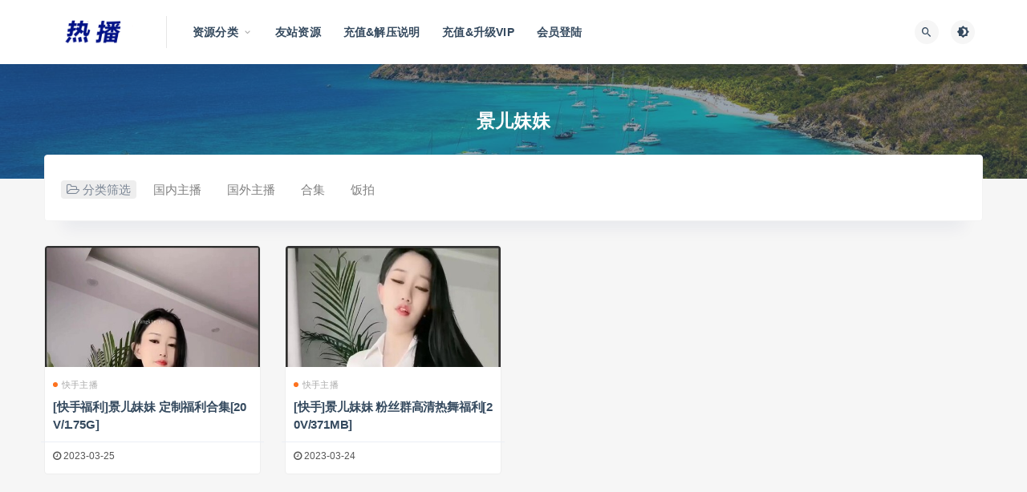

--- FILE ---
content_type: text/html; charset=UTF-8
request_url: http://hotimg.net/tag/%E6%99%AF%E5%84%BF%E5%A6%B9%E5%A6%B9
body_size: 9112
content:
<!DOCTYPE html>
<html lang="zh-CN">
<head>
	<meta charset="UTF-8">
	<meta http-equiv="X-UA-Compatible" content="IE=edge">
	<meta name="viewport" content="width=device-width, initial-scale=1">
	<link rel="profile" href="https://gmpg.org/xfn/11">
	<link href="http://hotimg.net/wp-content/themes/ripro/assets/images/favicon/favicon.png" rel="icon">
  <title>景儿妹妹</title>

	<meta name='robots' content='max-image-preview:large' />

<style id='classic-theme-styles-inline-css' type='text/css'>
/*! This file is auto-generated */
.wp-block-button__link{color:#fff;background-color:#32373c;border-radius:9999px;box-shadow:none;text-decoration:none;padding:calc(.667em + 2px) calc(1.333em + 2px);font-size:1.125em}.wp-block-file__button{background:#32373c;color:#fff;text-decoration:none}
</style>
<style id='global-styles-inline-css' type='text/css'>
body{--wp--preset--color--black: #000000;--wp--preset--color--cyan-bluish-gray: #abb8c3;--wp--preset--color--white: #ffffff;--wp--preset--color--pale-pink: #f78da7;--wp--preset--color--vivid-red: #cf2e2e;--wp--preset--color--luminous-vivid-orange: #ff6900;--wp--preset--color--luminous-vivid-amber: #fcb900;--wp--preset--color--light-green-cyan: #7bdcb5;--wp--preset--color--vivid-green-cyan: #00d084;--wp--preset--color--pale-cyan-blue: #8ed1fc;--wp--preset--color--vivid-cyan-blue: #0693e3;--wp--preset--color--vivid-purple: #9b51e0;--wp--preset--gradient--vivid-cyan-blue-to-vivid-purple: linear-gradient(135deg,rgba(6,147,227,1) 0%,rgb(155,81,224) 100%);--wp--preset--gradient--light-green-cyan-to-vivid-green-cyan: linear-gradient(135deg,rgb(122,220,180) 0%,rgb(0,208,130) 100%);--wp--preset--gradient--luminous-vivid-amber-to-luminous-vivid-orange: linear-gradient(135deg,rgba(252,185,0,1) 0%,rgba(255,105,0,1) 100%);--wp--preset--gradient--luminous-vivid-orange-to-vivid-red: linear-gradient(135deg,rgba(255,105,0,1) 0%,rgb(207,46,46) 100%);--wp--preset--gradient--very-light-gray-to-cyan-bluish-gray: linear-gradient(135deg,rgb(238,238,238) 0%,rgb(169,184,195) 100%);--wp--preset--gradient--cool-to-warm-spectrum: linear-gradient(135deg,rgb(74,234,220) 0%,rgb(151,120,209) 20%,rgb(207,42,186) 40%,rgb(238,44,130) 60%,rgb(251,105,98) 80%,rgb(254,248,76) 100%);--wp--preset--gradient--blush-light-purple: linear-gradient(135deg,rgb(255,206,236) 0%,rgb(152,150,240) 100%);--wp--preset--gradient--blush-bordeaux: linear-gradient(135deg,rgb(254,205,165) 0%,rgb(254,45,45) 50%,rgb(107,0,62) 100%);--wp--preset--gradient--luminous-dusk: linear-gradient(135deg,rgb(255,203,112) 0%,rgb(199,81,192) 50%,rgb(65,88,208) 100%);--wp--preset--gradient--pale-ocean: linear-gradient(135deg,rgb(255,245,203) 0%,rgb(182,227,212) 50%,rgb(51,167,181) 100%);--wp--preset--gradient--electric-grass: linear-gradient(135deg,rgb(202,248,128) 0%,rgb(113,206,126) 100%);--wp--preset--gradient--midnight: linear-gradient(135deg,rgb(2,3,129) 0%,rgb(40,116,252) 100%);--wp--preset--font-size--small: 13px;--wp--preset--font-size--medium: 20px;--wp--preset--font-size--large: 36px;--wp--preset--font-size--x-large: 42px;--wp--preset--spacing--20: 0.44rem;--wp--preset--spacing--30: 0.67rem;--wp--preset--spacing--40: 1rem;--wp--preset--spacing--50: 1.5rem;--wp--preset--spacing--60: 2.25rem;--wp--preset--spacing--70: 3.38rem;--wp--preset--spacing--80: 5.06rem;--wp--preset--shadow--natural: 6px 6px 9px rgba(0, 0, 0, 0.2);--wp--preset--shadow--deep: 12px 12px 50px rgba(0, 0, 0, 0.4);--wp--preset--shadow--sharp: 6px 6px 0px rgba(0, 0, 0, 0.2);--wp--preset--shadow--outlined: 6px 6px 0px -3px rgba(255, 255, 255, 1), 6px 6px rgba(0, 0, 0, 1);--wp--preset--shadow--crisp: 6px 6px 0px rgba(0, 0, 0, 1);}:where(.is-layout-flex){gap: 0.5em;}:where(.is-layout-grid){gap: 0.5em;}body .is-layout-flow > .alignleft{float: left;margin-inline-start: 0;margin-inline-end: 2em;}body .is-layout-flow > .alignright{float: right;margin-inline-start: 2em;margin-inline-end: 0;}body .is-layout-flow > .aligncenter{margin-left: auto !important;margin-right: auto !important;}body .is-layout-constrained > .alignleft{float: left;margin-inline-start: 0;margin-inline-end: 2em;}body .is-layout-constrained > .alignright{float: right;margin-inline-start: 2em;margin-inline-end: 0;}body .is-layout-constrained > .aligncenter{margin-left: auto !important;margin-right: auto !important;}body .is-layout-constrained > :where(:not(.alignleft):not(.alignright):not(.alignfull)){max-width: var(--wp--style--global--content-size);margin-left: auto !important;margin-right: auto !important;}body .is-layout-constrained > .alignwide{max-width: var(--wp--style--global--wide-size);}body .is-layout-flex{display: flex;}body .is-layout-flex{flex-wrap: wrap;align-items: center;}body .is-layout-flex > *{margin: 0;}body .is-layout-grid{display: grid;}body .is-layout-grid > *{margin: 0;}:where(.wp-block-columns.is-layout-flex){gap: 2em;}:where(.wp-block-columns.is-layout-grid){gap: 2em;}:where(.wp-block-post-template.is-layout-flex){gap: 1.25em;}:where(.wp-block-post-template.is-layout-grid){gap: 1.25em;}.has-black-color{color: var(--wp--preset--color--black) !important;}.has-cyan-bluish-gray-color{color: var(--wp--preset--color--cyan-bluish-gray) !important;}.has-white-color{color: var(--wp--preset--color--white) !important;}.has-pale-pink-color{color: var(--wp--preset--color--pale-pink) !important;}.has-vivid-red-color{color: var(--wp--preset--color--vivid-red) !important;}.has-luminous-vivid-orange-color{color: var(--wp--preset--color--luminous-vivid-orange) !important;}.has-luminous-vivid-amber-color{color: var(--wp--preset--color--luminous-vivid-amber) !important;}.has-light-green-cyan-color{color: var(--wp--preset--color--light-green-cyan) !important;}.has-vivid-green-cyan-color{color: var(--wp--preset--color--vivid-green-cyan) !important;}.has-pale-cyan-blue-color{color: var(--wp--preset--color--pale-cyan-blue) !important;}.has-vivid-cyan-blue-color{color: var(--wp--preset--color--vivid-cyan-blue) !important;}.has-vivid-purple-color{color: var(--wp--preset--color--vivid-purple) !important;}.has-black-background-color{background-color: var(--wp--preset--color--black) !important;}.has-cyan-bluish-gray-background-color{background-color: var(--wp--preset--color--cyan-bluish-gray) !important;}.has-white-background-color{background-color: var(--wp--preset--color--white) !important;}.has-pale-pink-background-color{background-color: var(--wp--preset--color--pale-pink) !important;}.has-vivid-red-background-color{background-color: var(--wp--preset--color--vivid-red) !important;}.has-luminous-vivid-orange-background-color{background-color: var(--wp--preset--color--luminous-vivid-orange) !important;}.has-luminous-vivid-amber-background-color{background-color: var(--wp--preset--color--luminous-vivid-amber) !important;}.has-light-green-cyan-background-color{background-color: var(--wp--preset--color--light-green-cyan) !important;}.has-vivid-green-cyan-background-color{background-color: var(--wp--preset--color--vivid-green-cyan) !important;}.has-pale-cyan-blue-background-color{background-color: var(--wp--preset--color--pale-cyan-blue) !important;}.has-vivid-cyan-blue-background-color{background-color: var(--wp--preset--color--vivid-cyan-blue) !important;}.has-vivid-purple-background-color{background-color: var(--wp--preset--color--vivid-purple) !important;}.has-black-border-color{border-color: var(--wp--preset--color--black) !important;}.has-cyan-bluish-gray-border-color{border-color: var(--wp--preset--color--cyan-bluish-gray) !important;}.has-white-border-color{border-color: var(--wp--preset--color--white) !important;}.has-pale-pink-border-color{border-color: var(--wp--preset--color--pale-pink) !important;}.has-vivid-red-border-color{border-color: var(--wp--preset--color--vivid-red) !important;}.has-luminous-vivid-orange-border-color{border-color: var(--wp--preset--color--luminous-vivid-orange) !important;}.has-luminous-vivid-amber-border-color{border-color: var(--wp--preset--color--luminous-vivid-amber) !important;}.has-light-green-cyan-border-color{border-color: var(--wp--preset--color--light-green-cyan) !important;}.has-vivid-green-cyan-border-color{border-color: var(--wp--preset--color--vivid-green-cyan) !important;}.has-pale-cyan-blue-border-color{border-color: var(--wp--preset--color--pale-cyan-blue) !important;}.has-vivid-cyan-blue-border-color{border-color: var(--wp--preset--color--vivid-cyan-blue) !important;}.has-vivid-purple-border-color{border-color: var(--wp--preset--color--vivid-purple) !important;}.has-vivid-cyan-blue-to-vivid-purple-gradient-background{background: var(--wp--preset--gradient--vivid-cyan-blue-to-vivid-purple) !important;}.has-light-green-cyan-to-vivid-green-cyan-gradient-background{background: var(--wp--preset--gradient--light-green-cyan-to-vivid-green-cyan) !important;}.has-luminous-vivid-amber-to-luminous-vivid-orange-gradient-background{background: var(--wp--preset--gradient--luminous-vivid-amber-to-luminous-vivid-orange) !important;}.has-luminous-vivid-orange-to-vivid-red-gradient-background{background: var(--wp--preset--gradient--luminous-vivid-orange-to-vivid-red) !important;}.has-very-light-gray-to-cyan-bluish-gray-gradient-background{background: var(--wp--preset--gradient--very-light-gray-to-cyan-bluish-gray) !important;}.has-cool-to-warm-spectrum-gradient-background{background: var(--wp--preset--gradient--cool-to-warm-spectrum) !important;}.has-blush-light-purple-gradient-background{background: var(--wp--preset--gradient--blush-light-purple) !important;}.has-blush-bordeaux-gradient-background{background: var(--wp--preset--gradient--blush-bordeaux) !important;}.has-luminous-dusk-gradient-background{background: var(--wp--preset--gradient--luminous-dusk) !important;}.has-pale-ocean-gradient-background{background: var(--wp--preset--gradient--pale-ocean) !important;}.has-electric-grass-gradient-background{background: var(--wp--preset--gradient--electric-grass) !important;}.has-midnight-gradient-background{background: var(--wp--preset--gradient--midnight) !important;}.has-small-font-size{font-size: var(--wp--preset--font-size--small) !important;}.has-medium-font-size{font-size: var(--wp--preset--font-size--medium) !important;}.has-large-font-size{font-size: var(--wp--preset--font-size--large) !important;}.has-x-large-font-size{font-size: var(--wp--preset--font-size--x-large) !important;}
.wp-block-navigation a:where(:not(.wp-element-button)){color: inherit;}
:where(.wp-block-post-template.is-layout-flex){gap: 1.25em;}:where(.wp-block-post-template.is-layout-grid){gap: 1.25em;}
:where(.wp-block-columns.is-layout-flex){gap: 2em;}:where(.wp-block-columns.is-layout-grid){gap: 2em;}
.wp-block-pullquote{font-size: 1.5em;line-height: 1.6;}
</style>
<link data-minify="1" rel='stylesheet' id='external-css' href='http://hotimg.net/wp-content/cache/min/1/wp-content/themes/ripro/assets/css/external.css?ver=1742060037' type='text/css' media='all' />
<link rel='stylesheet' id='sweetalert2-css' href='http://hotimg.net/wp-content/themes/ripro/assets/css/sweetalert2.min.css?ver=8.9.0' type='text/css' media='all' />
<link data-minify="1" rel='stylesheet' id='app-css' href='http://hotimg.net/wp-content/cache/min/1/wp-content/themes/ripro/assets/css/app.css?ver=1742060037' type='text/css' media='all' />
<link rel='stylesheet' id='diy-css' href='http://hotimg.net/wp-content/themes/ripro/assets/css/diy.css?ver=8.9.0' type='text/css' media='all' />
<link data-minify="1" rel='stylesheet' id='erphpdown-css' href='http://hotimg.net/wp-content/cache/min/1/wp-content/plugins/erphpdown/static/erphpdown.css?ver=1742060037' type='text/css' media='screen' />
<style id='rocket-lazyload-inline-css' type='text/css'>
.rll-youtube-player{position:relative;padding-bottom:56.23%;height:0;overflow:hidden;max-width:100%;}.rll-youtube-player:focus-within{outline: 2px solid currentColor;outline-offset: 5px;}.rll-youtube-player iframe{position:absolute;top:0;left:0;width:100%;height:100%;z-index:100;background:0 0}.rll-youtube-player img{bottom:0;display:block;left:0;margin:auto;max-width:100%;width:100%;position:absolute;right:0;top:0;border:none;height:auto;-webkit-transition:.4s all;-moz-transition:.4s all;transition:.4s all}.rll-youtube-player img:hover{-webkit-filter:brightness(75%)}.rll-youtube-player .play{height:100%;width:100%;left:0;top:0;position:absolute;background:url(http://hotimg.net/wp-content/plugins/wp-rocket/assets/img/youtube.png) no-repeat center;background-color: transparent !important;cursor:pointer;border:none;}
</style>
<script type='text/javascript' src='http://hotimg.net/wp-content/themes/ripro/assets/js/jquery-2.2.4.min.js?ver=2.2.4' id='jquery-js' data-rocket-defer defer></script>
<script type='text/javascript' src='http://hotimg.net/wp-content/themes/ripro/assets/js/plugins/sweetalert2.min.js?ver=8.9.0' id='sweetalert2-js' data-rocket-defer defer></script>
<style id="erphpdown-custom"></style>
<meta name="keywords" content="景儿妹妹">
<meta name="description" content="景儿妹妹">
<!-- ## NXS/OG ## --><!-- ## NXSOGTAGS ## --><!-- ## NXS/OG ## -->
<noscript><style id="rocket-lazyload-nojs-css">.rll-youtube-player, [data-lazy-src]{display:none !important;}</style></noscript>	<!-- HTML5 shim, for IE6-8 support of HTML5 elements. All other JS at the end of file. -->
    <!--[if lt IE 9]>
      <script src="http://hotimg.net/wp-content/themes/ripro/assets/js/html5shiv.js"></script>
      <script src="http://hotimg.net/wp-content/themes/ripro/assets/js/respond.min.js"></script>
    <![endif]-->
    </head>

<body class="archive tag tag-2746  hfeed navbar-sticky sidebar-none pagination-numeric no-off-canvas">

<div class="site">
    
<header class="site-header">
      <div class="container">
      <div class="navbar">
      <div class="logo-wrapper">
              <a href="http://hotimg.net/">
          <img width="580" height="147" class="logo regular tap-logo" src="data:image/svg+xml,%3Csvg%20xmlns='http://www.w3.org/2000/svg'%20viewBox='0%200%20580%20147'%3E%3C/svg%3E" data-dark="" alt="热播" data-lazy-src="http://hotimg.net/wp-content/themes/ripro/assets/images/logo/logo-light.png"><noscript><img width="580" height="147" class="logo regular tap-logo" src="http://hotimg.net/wp-content/themes/ripro/assets/images/logo/logo-light.png" data-dark="" alt="热播"></noscript>
        </a>
            </div>
      <div class="sep"></div>
      
      <nav class="main-menu hidden-xs hidden-sm hidden-md">
        
        <ul id="menu-%e9%a1%b6%e9%83%a8%e5%af%bc%e8%88%aa" class="nav-list u-plain-list"><li id="menu-item-18360" class="menu-item menu-item-type-custom menu-item-object-custom menu-item-home menu-item-has-children menu-item-18360"><a href="http://hotimg.net/">资源分类</a>
<ul class="sub-menu">
	<li id="menu-item-2091" class="menu-item menu-item-type-taxonomy menu-item-object-category menu-item-2091"><a href="http://hotimg.net/c1/c101">虎牙主播</a></li>
	<li id="menu-item-2092" class="menu-item menu-item-type-taxonomy menu-item-object-category menu-item-2092"><a href="http://hotimg.net/c1/c102">斗鱼主播</a></li>
	<li id="menu-item-2093" class="menu-item menu-item-type-taxonomy menu-item-object-category menu-item-2093"><a href="http://hotimg.net/c1/c103">快手主播</a></li>
	<li id="menu-item-2094" class="menu-item menu-item-type-taxonomy menu-item-object-category menu-item-2094"><a href="http://hotimg.net/c1/c104">花椒主播</a></li>
	<li id="menu-item-2095" class="menu-item menu-item-type-taxonomy menu-item-object-category menu-item-2095"><a href="http://hotimg.net/c1/c105">其他平台</a></li>
	<li id="menu-item-2096" class="menu-item menu-item-type-taxonomy menu-item-object-category menu-item-2096"><a href="http://hotimg.net/c2">国外主播</a></li>
	<li id="menu-item-2097" class="menu-item menu-item-type-taxonomy menu-item-object-category menu-item-2097"><a href="http://hotimg.net/c3">合集</a></li>
</ul>
</li>
<li id="menu-item-8242" class="menu-item menu-item-type-custom menu-item-object-custom menu-item-8242"><a href="http://letpic.net/">友站资源</a></li>
<li id="menu-item-2101" class="menu-item menu-item-type-post_type menu-item-object-page menu-item-2101"><a href="http://hotimg.net/%e5%85%85%e5%80%bc%e8%af%b4%e6%98%8e">充值&#038;解压说明</a></li>
<li id="menu-item-2119" class="menu-item menu-item-type-custom menu-item-object-custom menu-item-2119"><a href="http://hotimg.net/user?pd=money">充值&#038;升级VIP</a></li>
<li id="menu-item-2102" class="menu-item menu-item-type-custom menu-item-object-custom menu-item-2102"><a href="http://hotimg.net/wp-login.php">会员登陆</a></li>
</ul>      </nav>
      
      <div class="main-search">
        <form method="get" class="search-form inline" action="http://hotimg.net/">
  <input type="search" class="search-field inline-field" placeholder="输入关键词，回车..." autocomplete="off" value="" name="s" required="required">
  <button type="submit" class="search-submit"><i class="mdi mdi-magnify"></i></button>
</form>        <div class="search-close navbar-button"><i class="mdi mdi-close"></i></div>
      </div>

      <div class="actions">
                <!-- user end -->
        <div class="search-open navbar-button"><i class="mdi mdi-magnify"></i></div>
                <div class="tap-dark navbar-button"><i class="mdi mdi-brightness-4"></i></div>
                <div class="burger"></div>
      </div>
    </div>
      </div>
  </header>

<div class="header-gap"></div><div class="term-bar lazyload visible" data-bg="http://hotimg.net/wp-content/uploads/2022/02/1644422708-45c48cce2e2d7fb.jpg">
  <h1 class="term-title">景儿妹妹</h1></div>    <div class="site-content">
    
<div class="container">
  

<div class="filter--content">
    <form class="mb-0" method="get" action="http://hotimg.net">
        <input type="hidden" name="s">
        <div class="form-box search-properties mb-0">
            <!-- 一级分类 -->
                        <div class="filter-item">
                <ul class="filter-tag"><span><i class="fa fa-folder-open-o"></i> 分类筛选</span><li><a href="http://hotimg.net/c1">国内主播</a></li><li><a href="http://hotimg.net/c2">国外主播</a></li><li><a href="http://hotimg.net/c3">合集</a></li><li><a href="http://hotimg.net/c5">饭拍</a></li></ul>            </div>
                        
            <!-- 相关标签 -->
                        <!-- 自定义筛选 -->
                        
            <!-- .row end -->
        </div>
        <!-- .form-box end -->
    </form>
</div>

  
  <div class="row">
    <div class="col-lg-12">
      <div class="content-area">
        <main class="site-main">
                      <div class="row posts-wrapper">
              <div class="col-lg-1-5 col-6 col-sm-6 col-md-4 col-lg-3">
  <article id="post-10940" class="post post-grid post-10940 type-post status-publish format-standard hentry category-c103 tag-2746 tag-1699">
          <div class="entry-media">
        <div class="placeholder" style="padding-bottom: 56.5%;">
          <a target="_blank"  href="http://hotimg.net/10940.html">
            <img class="lazyload" data-src="https://img350.imagetwist.com/th/55092/qc5yme95dkpn.jpg" src="[data-uri]" alt="[快手福利]景儿妹妹 定制福利合集[20V/1.75G]">
          </a>
                  </div>
              </div>
          <div class="entry-wrapper">
            
  <header class="entry-header">          <div class="entry-meta">
                  <span class="meta-category">
                          <a target="_blank" href="http://hotimg.net/c1/c103" rel="category">
                  <i class="dot"></i>快手主播              </a>
                      </span>
        
      </div>
    
    <h2 class="entry-title"><a target="_blank" href="http://hotimg.net/10940.html" title="[快手福利]景儿妹妹 定制福利合集[20V/1.75G]" rel="bookmark">[快手福利]景儿妹妹 定制福利合集[20V/1.75G]</a></h2>  </header>            <div class="entry-footer">
  <ul class="post-meta-box">

        <li class="meta-date">
      <time datetime="2023-03-25T11:02:00+08:00"><i class="fa fa-clock-o"></i> 2023-03-25</time>
    </li>
                
  </ul>
</div>    </div>
  </article>
</div>
<div class="col-lg-1-5 col-6 col-sm-6 col-md-4 col-lg-3">
  <article id="post-10965" class="post post-grid post-10965 type-post status-publish format-standard hentry category-c103 tag-443 tag-2746">
          <div class="entry-media">
        <div class="placeholder" style="padding-bottom: 56.5%;">
          <a target="_blank"  href="http://hotimg.net/10965.html">
            <img class="lazyload" data-src="https://img350.imagetwist.com/th/55092/wh5tlq1ae40c.jpg" src="[data-uri]" alt="[快手]景儿妹妹 粉丝群高清热舞福利[20V/371MB]">
          </a>
                  </div>
              </div>
          <div class="entry-wrapper">
            
  <header class="entry-header">          <div class="entry-meta">
                  <span class="meta-category">
                          <a target="_blank" href="http://hotimg.net/c1/c103" rel="category">
                  <i class="dot"></i>快手主播              </a>
                      </span>
        
      </div>
    
    <h2 class="entry-title"><a target="_blank" href="http://hotimg.net/10965.html" title="[快手]景儿妹妹 粉丝群高清热舞福利[20V/371MB]" rel="bookmark">[快手]景儿妹妹 粉丝群高清热舞福利[20V/371MB]</a></h2>  </header>            <div class="entry-footer">
  <ul class="post-meta-box">

        <li class="meta-date">
      <time datetime="2023-03-24T00:02:00+08:00"><i class="fa fa-clock-o"></i> 2023-03-24</time>
    </li>
                
  </ul>
</div>    </div>
  </article>
</div>
            </div>
            
                  </main>
      </div>
    </div>
      </div>
    
</div>
</div><!-- end sitecoent --> 

	
	<footer class="site-footer">
		<div class="container">
			
									<div class="footer-links">
				<h6>友情链接：</h6>
				<ul class="friendlinks-ul">
				<li><a target="_blank" href="http://letpic.net/" title="乐图 – 国内外写真套图及视频分享~" target="_blank">乐图 – 国内外写真套图及视频分享~</a></li><li><a target="_blank" href="http://hotimg.net/" title="热播 - 国内外主播热舞视频分享" target="_blank">热播 - 国内外主播热舞视频分享</a></li>				</ul>
			</div>
									  <div class="site-info">
			    本站所有资源均收集自互联网，仅供个人欣赏交流，如不慎侵犯了您的权益，请联系我们，我们将尽快处理！<p>  Copyright © 2022 <a href='http://hotimg.net/'>热播</a><span>  All Rights Reserved</span>  <a href='http://hotimg.net/sitemap.xml'>网站地图</a></p>
			    
			  </div>
					</div>
	</footer>
	
<div class="rollbar">
	
	    <div class="rollbar-item tap-dark" etap="tap-dark" title="夜间模式"><i class="mdi mdi-brightness-4"></i></div>
    
		
	
	
	    <div class="rollbar-item tap-blog-style" etap="tap-blog-style" data-id="0" title="博客模式"><i class="fa fa-list"></i></div>
        <div class="rollbar-item" etap="to_full" title="全屏页面"><i class="fa fa-arrows-alt"></i></div>
	<div class="rollbar-item" etap="to_top" title="返回顶部"><i class="fa fa-angle-up"></i></div>
</div>

<div class="dimmer"></div>



<div class="off-canvas">
  <div class="canvas-close"><i class="mdi mdi-close"></i></div>
  <div class="logo-wrapper">
      <a href="http://hotimg.net/">
      <img width="580" height="147" class="logo regular" src="data:image/svg+xml,%3Csvg%20xmlns='http://www.w3.org/2000/svg'%20viewBox='0%200%20580%20147'%3E%3C/svg%3E" alt="热播" data-lazy-src="http://hotimg.net/wp-content/themes/ripro/assets/images/logo/logo-light.png"><noscript><img width="580" height="147" class="logo regular" src="http://hotimg.net/wp-content/themes/ripro/assets/images/logo/logo-light.png" alt="热播"></noscript>
    </a>
    </div>
  <div class="mobile-menu hidden-lg hidden-xl"></div>
  <aside class="widget-area">
      </aside>
</div>

<script type="text/javascript">
((function() {
    var callbacks = [],
        timeLimit = 50,
        open = false;
    setInterval(loop, 1);
    return {
        addListener: function(fn) {
            callbacks.push(fn);
        },
        cancleListenr: function(fn) {
            callbacks = callbacks.filter(function(v) {
                return v !== fn;
            });
        }
    }
    function loop() {
        var startTime = new Date();
        debugger;
        if (new Date() - startTime > timeLimit) {
            if (!open) {
                callbacks.forEach(function(fn) {
                    fn.call(null);
                });
            }
            open = true;
            window.stop();
            alert('不要扒我了');
            window.location.reload();
        } else {
            open = false;
        }
    }
})()).addListener(function() {
    window.location.reload();
});
</script>

<script>window._ERPHPDOWN = {"uri":"http://hotimg.net/wp-content/plugins/erphpdown", "payment": "1", "wppay": "scan", "author": "mobantu"}</script>
<script data-minify="1" type='text/javascript' src='http://hotimg.net/wp-content/cache/min/1/wp-content/themes/ripro/assets/js/plugins.js?ver=1742060037' id='plugins-js' data-rocket-defer defer></script>
<script type='text/javascript' id='app-js-extra'>
/* <![CDATA[ */
var caozhuti = {"site_name":"\u70ed\u64ad","home_url":"http:\/\/hotimg.net","ajaxurl":"http:\/\/hotimg.net\/wp-admin\/admin-ajax.php","is_singular":"0","tencent_captcha":{"is":"","appid":""},"infinite_load":"\u52a0\u8f7d\u66f4\u591a","infinite_loading":"<i class=\"fa fa-spinner fa-spin\"><\/i> \u52a0\u8f7d\u4e2d...","site_notice":{"is":"0","color":"rgb(33, 150, 243)","html":"<div class=\"notify-content\"><h3>RiPro\u6700\u65b0\u7248\u672c\u66f4\u65b0\u65e5\u5fd7<\/h3><div>\u8fd9\u662f\u4e00\u6761\u7f51\u7ad9\u516c\u544a\uff0c\u53ef\u5728\u540e\u53f0\u5f00\u542f\u6216\u5173\u95ed\uff0c\u53ef\u81ea\u5b9a\u4e49\u80cc\u666f\u989c\u8272\uff0c\u6807\u9898\uff0c\u5185\u5bb9\uff0c\u7528\u6237\u9996\u6b21\u6253\u5f00\u5173\u95ed\u540e\u4e0d\u518d\u91cd\u590d\u5f39\u51fa\uff0c\u6b64\u5904\u53ef\u4f7f\u7528html\u6807\u7b7e...<\/div><\/div>"},"pay_type_html":{"html":"<div class=\"pay-button-box\"><\/div><p style=\"font-size: 13px; padding: 0; margin: 0;\">\u514d\u8d39\u6216\u94bb\u77f3\u514d\u8d39\u8d44\u6e90\u4ec5\u9650\u4f59\u989d\u652f\u4ed8<\/p>","alipay":0,"weixinpay":0}};
/* ]]> */
</script>
<script data-minify="1" type='text/javascript' src='http://hotimg.net/wp-content/cache/min/1/wp-content/themes/ripro/assets/js/app.js?ver=1742060037' id='app-js' data-rocket-defer defer></script>
<script type='text/javascript' id='erphpdown-js-extra'>
/* <![CDATA[ */
var _ERPHP = {"ajaxurl":"http:\/\/hotimg.net\/wp-admin\/admin-ajax.php"};
var erphpdown_ajax_url = "http:\/\/hotimg.net\/wp-admin\/admin-ajax.php";
/* ]]> */
</script>
<script data-minify="1" type='text/javascript' src='http://hotimg.net/wp-content/cache/min/1/wp-content/plugins/erphpdown/static/erphpdown.js?ver=1742060037' id='erphpdown-js' data-rocket-defer defer></script>
<script>window.lazyLoadOptions=[{elements_selector:"img[data-lazy-src],.rocket-lazyload,iframe[data-lazy-src]",data_src:"lazy-src",data_srcset:"lazy-srcset",data_sizes:"lazy-sizes",class_loading:"lazyloading",class_loaded:"lazyloaded",threshold:300,callback_loaded:function(element){if(element.tagName==="IFRAME"&&element.dataset.rocketLazyload=="fitvidscompatible"){if(element.classList.contains("lazyloaded")){if(typeof window.jQuery!="undefined"){if(jQuery.fn.fitVids){jQuery(element).parent().fitVids()}}}}}},{elements_selector:".rocket-lazyload",data_src:"lazy-src",data_srcset:"lazy-srcset",data_sizes:"lazy-sizes",class_loading:"lazyloading",class_loaded:"lazyloaded",threshold:300,}];window.addEventListener('LazyLoad::Initialized',function(e){var lazyLoadInstance=e.detail.instance;if(window.MutationObserver){var observer=new MutationObserver(function(mutations){var image_count=0;var iframe_count=0;var rocketlazy_count=0;mutations.forEach(function(mutation){for(var i=0;i<mutation.addedNodes.length;i++){if(typeof mutation.addedNodes[i].getElementsByTagName!=='function'){continue}
if(typeof mutation.addedNodes[i].getElementsByClassName!=='function'){continue}
images=mutation.addedNodes[i].getElementsByTagName('img');is_image=mutation.addedNodes[i].tagName=="IMG";iframes=mutation.addedNodes[i].getElementsByTagName('iframe');is_iframe=mutation.addedNodes[i].tagName=="IFRAME";rocket_lazy=mutation.addedNodes[i].getElementsByClassName('rocket-lazyload');image_count+=images.length;iframe_count+=iframes.length;rocketlazy_count+=rocket_lazy.length;if(is_image){image_count+=1}
if(is_iframe){iframe_count+=1}}});if(image_count>0||iframe_count>0||rocketlazy_count>0){lazyLoadInstance.update()}});var b=document.getElementsByTagName("body")[0];var config={childList:!0,subtree:!0};observer.observe(b,config)}},!1)</script><script data-no-minify="1" async src="http://hotimg.net/wp-content/plugins/wp-rocket/assets/js/lazyload/17.8.3/lazyload.min.js"></script><script>function lazyLoadThumb(e,alt,l){var t='<img data-lazy-src="https://i.ytimg.com/vi/ID/hqdefault.jpg" alt="" width="480" height="360"><noscript><img src="https://i.ytimg.com/vi/ID/hqdefault.jpg" alt="" width="480" height="360"></noscript>',a='<button class="play" aria-label="play Youtube video"></button>';if(l){t=t.replace('data-lazy-','');t=t.replace('loading="lazy"','');t=t.replace(/<noscript>.*?<\/noscript>/g,'');}t=t.replace('alt=""','alt="'+alt+'"');return t.replace("ID",e)+a}function lazyLoadYoutubeIframe(){var e=document.createElement("iframe"),t="ID?autoplay=1";t+=0===this.parentNode.dataset.query.length?"":"&"+this.parentNode.dataset.query;e.setAttribute("src",t.replace("ID",this.parentNode.dataset.src)),e.setAttribute("frameborder","0"),e.setAttribute("allowfullscreen","1"),e.setAttribute("allow","accelerometer; autoplay; encrypted-media; gyroscope; picture-in-picture"),this.parentNode.parentNode.replaceChild(e,this.parentNode)}document.addEventListener("DOMContentLoaded",function(){var exclusions=[];var e,t,p,u,l,a=document.getElementsByClassName("rll-youtube-player");for(t=0;t<a.length;t++)(e=document.createElement("div")),(u='https://i.ytimg.com/vi/ID/hqdefault.jpg'),(u=u.replace('ID',a[t].dataset.id)),(l=exclusions.some(exclusion=>u.includes(exclusion))),e.setAttribute("data-id",a[t].dataset.id),e.setAttribute("data-query",a[t].dataset.query),e.setAttribute("data-src",a[t].dataset.src),(e.innerHTML=lazyLoadThumb(a[t].dataset.id,a[t].dataset.alt,l)),a[t].appendChild(e),(p=e.querySelector(".play")),(p.onclick=lazyLoadYoutubeIframe)});</script>
<script>var rocket_beacon_data = {"ajax_url":"http:\/\/hotimg.net\/wp-admin\/admin-ajax.php","nonce":"7a41f55976","url":"http:\/\/hotimg.net\/tag\/%E6%99%AF%E5%84%BF%E5%A6%B9%E5%A6%B9","is_mobile":false,"width_threshold":1600,"height_threshold":700,"delay":500,"debug":null,"status":{"atf":true},"elements":"img, video, picture, p, main, div, li, svg, section, header, span"}</script><script data-name="wpr-wpr-beacon" src='http://hotimg.net/wp-content/plugins/wp-rocket/assets/js/wpr-beacon.min.js' async></script></body>
</html>
<!-- This website is like a Rocket, isn't it? Performance optimized by WP Rocket. Learn more: https://wp-rocket.me -->